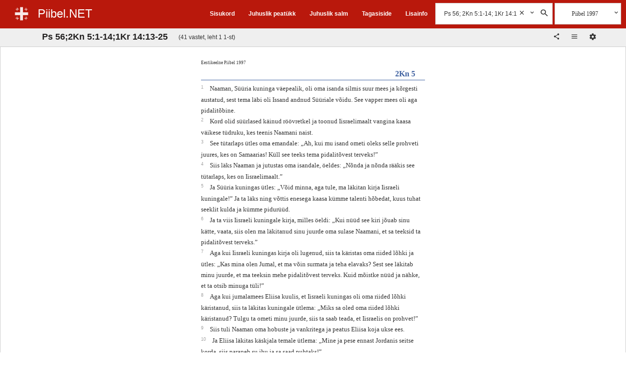

--- FILE ---
content_type: text/html;charset=UTF-8
request_url: https://piibel.net/?q=Ps%2056;%202Kn%205:1-14;%201Kr%2014:13-25&p=2
body_size: 9855
content:
<!DOCTYPE html><html lang="et"><head><meta charset="UTF-8" /><base href="/"><meta name="viewport" content="width=device-width, initial-scale=1.0"><title>Ps 56; 2Kn 5:1-14; 1Kr 14:13-25 :: 1 :: Piibel 1997 :: Piibel.NET</title><link rel="shortcut icon" href="/favicon.ico" type="image/x-icon" /><meta http-equiv="x-ua-compatible" content="ie=edge"><noscript><meta http-equiv="refresh" content="0; url=//piibel.net/index.html" /></noscript><meta name="color-scheme" content="dark light"><meta id="headdesc" name="Description" content="Naaman, Süüria kuninga väepealik, oli oma isanda silmis suur mees ja kõrgesti austatud, sest tema läbi oli Issand andnud Süüriale võidu. See vapper ..." /><meta id="hkeywords" name="Keywords" content="Piibel, Bible, Eestikeelne Piibel, Piibel eesti keeles, Bible Estonian" /><meta name="apple-itunes-app" content="app-id=1142577266, affiliate-data=, app-argument=" /><meta name="google-play-app" content="app-id=net.piibel.android"><meta property="og:url" content="https://piibel.net/?q=Ps%2056%3b%202Kn%205%3a1-14%3b%201Kr%2014%3a13-25&p=2" /><meta property="og:type" content="website" /><meta property="og:title" content="Ps 56; 2Kn 5:1-14; 1Kr 14:13-25 :: 1 :: Piibel 1997 :: Piibel.NET" /><meta property="og:description" content="Naaman, Süüria kuninga väepealik, oli oma isanda silmis suur mees ja kõrgesti austatud, sest tema läbi oli Issand andnud Süüriale võidu. See vapper ..." /><meta property="og:image" content="http://piibel.net/css/img/piibel_net_banner_large.jpg" /><meta property="og:image:secure_url" content="https://piibel.net/css/img/piibel_net_banner_large.jpg" /><meta property="og:image:type" content="image/jpeg" /><meta name="twitter:card" content="summary_large_image"><link rel="stylesheet" type="text/css" href="css/piibel.min.css?1.3.8.2" media="all" /></head><body class="ab07 system serif" style="font-size:12px">    <!--[if lt IE 9]><style>#startup {-ms-filter:"progid:DXImageTransform.Microsoft.Alpha(Opacity=60)";filter: alpha(opacity=60);}#bgshadow {-ms-filter:"progid:DXImageTransform.Microsoft.Alpha(Opacity=40)";filter: alpha(opacity=40);}</style><![endif]--><style>@media print {#startup,#bgshadow,#footer,#foot_toolbar {display: none;}#header,#bookshow,#numflow1,#stackcheck {display: none;}#content {border: none;background-color: #fff;}}body {font-size:12px;}#startup img {display:none;position:absolute;}.header-logo, .header-title {cursor:pointer;}</style><div id="startup"><img alt="Piibel.NET" width="0" height="0" src="css/img/ic_launcher_22-512-22.png" /></div><div id="mainheader" class="main-header-outer"><!-- main header begin --><div id="headerpart"><div class="main-header-inner change-color red"><!--new header--><div class="header-title-block"><div class="header-logo-box"><a class="header-logo" href="#" onclick="return net.piibel.leftindex();">&nbsp;</a></div><div class="header-title-box"><a class="header-title" href="/" onclick="return __.go();">Piibel.NET</a></div></div><div class="header-right-tool-block"><div class="header-index-block upblock block-1"><div class="header-index-block-inner"><a href="/index.html" onclick="return __.go('index');">Sisukord</a></div></div><div class="header-random-c-block upblock block-2"><div class="header-random-c-block-inner"><a href="/random-ptk.html" onclick="return __.go('random+ptk');">Juhuslik peatükk</a></div></div><div class="header-random-block upblock block-3"><div class="header-random-block-inner"><a href="/random.html" onclick="return __.go('random');">Juhuslik salm</a></div></div><div class="header-feedback-block upblock block-4"><div class="header-feedback-block-inner"><a href="/index.html" onclick="return __.go('feedback');">Tagasiside</a></div></div><div class="header-help-block upblock block-5"><div class="header-help-block-inner"><a href="/help.html" onclick="return __.go('help');">Lisainfo</a></div></div><div class="header-search-block search-block"><div class="search-block-open"><div class="search-box"><div class="input-search"><input class="query search input qry" value="" placeholder="Otsi Piiblist" type="text" autocomplete="off" /><div class="query_clear abstop searchhelpbutton bgicon icon-cancel" onclick="var a=this.parentNode.getElementsByClassName('qry')[0];a.value='';a.focus();this.style.visibility='hidden'"><svg class="svg-s-clear" xmlns='http://www.w3.org/2000/svg' viewBox='0 0 24 24'><path d='M19 6.41L17.59 5 12 10.59 6.41 5 5 6.41 10.59 12 5 17.59 6.41 19 12 13.41 17.59 19 19 17.59 13.41 12z'/></svg></div></div><div class="searchtoolbox"><div class="settings abstop searchhelpbutton bgicon icon-dropdown" data-name="search_settings"><svg class="svg-s-dropdown" xmlns='http://www.w3.org/2000/svg' viewBox='0 0 24 24'><path d='M7.41 7.84L12 12.42l4.59-4.58L18 9.25l-6 6-6-6z'/></svg><div class="search tooltip dropdown" data-name="sens"><div class="tooltiptext"></div></div></div><div class="do_search abstop searchhelpbutton bgicon icon-search"><svg class="svg-s-search" xmlns='http://www.w3.org/2000/svg' viewBox='0 0 24 24'><path d='M15.5 14h-.79l-.28-.27C15.41 12.59 16 11.11 16 9.5 16 5.91 13.09 3 9.5 3S3 5.91 3 9.5 5.91 16 9.5 16c1.61 0 3.09-.59 4.23-1.57l.27.28v.79l5 4.99L20.49 19l-4.99-5zm-6 0C7.01 14 5 11.99 5 9.5S7.01 5 9.5 5 14 7.01 14 9.5 11.99 14 9.5 14z'/></svg></div></div></div></div><div class="search-block-closed" onclick="var a=this.parentNode;net.piibel.dommanager[a.className.indexOf('isopen')<0 ? 'addClass' : 'removeClass'](a,'isopen');"><div class="search-open"></div><div class="search-close"></div></div></div><div class="header-bible-block"><div class="header-bible-block-open"><div class="bibletoolbox settings parent" id="bibletoolbox"><div class="firstbible bible-block-label">Piibel 1997</div><div class="searchhelpbutton abstop bgicon icon-dropdown"><svg class="svg-s-dropdown" xmlns='http://www.w3.org/2000/svg' viewBox='0 0 24 24'><path d='M7.41 7.84L12 12.42l4.59-4.58L18 9.25l-6 6-6-6z'/></svg><div class="bible tooltip multi dropdown" data-name="bv"><div class="tooltiptext"></div></div></div></div></div><div class="header-bible-block-closed icon-list" onclick="var a=this.parentNode.getElementsByTagName('div')[0];net.piibel.dommanager[a.className.indexOf('isopen')<0 ? 'addClass' : 'removeClass'](a,'isopen');"></div></div><div class="header-img-more"><div class="icon-more bgicon settings parent"><div class="tooltip main-menu dropdown" data-name="mainmenu"><div class="tooltiptext"></div></div></div></div></div></div><div class="main-header-inner-old"><!--old header--><div class="headblock"><div class="beforeheader"></div><div class="header serif"><div class="upmenublock sans" style="line-height: 1em"><ul class="menu"><li class="item"><a href="/" title="Esileht" onclick="return __.go();">ESILEHT</a></li><li class="item"><a href="/index.html" title="Sisukord" onclick="return __.go('index');">PIIBLI SISUKORD</a></li><li class="item"><a href="/random+ptk.html" title="Juhuslik peat&uuml;kk" onclick="return __.go('random ptk');">JUHUSLIK PEATÜKK</a></li><li class="item"><a href="/random.html" title="Juhuslik salm" onclick="return __.go('random');">JUHUSLIK SALM</a></li><li class="item"><a href="/feedback.html" title="Eesti Piibliselts" onclick="return __.go('feedback');">TAGASISIDE</a></li><li class="item"><a href="/help.html" title="Lisainfo" onclick="return __.go('help');">LISAINFO </a></li></ul></div><div class="homeblock"><a href="/" class="home" title="Piibel.NET"></a><div class="old-social-container abstop"><span><a class="iblock" href="https://www.facebook.com/pages/Piibelnet/102596763166060" title="Piibel.net Facebookis"><img alt="Facebook" src="/img/FB-f-Logo__blue_29.png" /></a></span><span><a class="iblock" href="https://itunes.apple.com/us/app/piibel.net/id1142577266?ls=1&amp;mt=8" title="Rakendus iOS jaoks"><img alt="iOS Rakendus" src="/img/App-Store-Icon_29px.png" /></a></span><span><a class="iblock" href="https://play.google.com/store/apps/details?id=net.piibel.android" title="Rakendus Androidile"><img style="padding-right:5px" alt="Rakendus Androidile" src="/img/google-play-icon-1-29px.png" /></a></span></div></div><div class="otsing-form"><div class="header-search-block search-block cell"><div class="search-block-open"><div class="search-box"><div class="input-search"><input class="query search input qry" value="" placeholder="Otsi Piiblist" type="text" autocomplete="off" /><div class="query_clear abstop searchhelpbutton bgicon icon-cancel" onclick="var a=this.parentNode.getElementsByClassName('qry')[0];a.value='';a.focus();this.style.visibility='hidden'"><svg class="svg-s-clear" xmlns='http://www.w3.org/2000/svg' viewBox='0 0 24 24'><path d='M19 6.41L17.59 5 12 10.59 6.41 5 5 6.41 10.59 12 5 17.59 6.41 19 12 13.41 17.59 19 19 17.59 13.41 12z'/></svg></div></div><div class="searchtoolbox"><div class="settings abstop searchhelpbutton bgicon icon-dropdown" data-name="search_settings"><svg class="svg-s-dropdown" xmlns='http://www.w3.org/2000/svg' viewBox='0 0 24 24'><path d='M7.41 7.84L12 12.42l4.59-4.58L18 9.25l-6 6-6-6z'/></svg><div class="search tooltip dropdown" data-name="sens"><div class="tooltiptext"></div></div></div><div class="do_search abstop searchhelpbutton bgicon icon-search"><svg class="svg-s-search" xmlns='http://www.w3.org/2000/svg' viewBox='0 0 24 24'><path d='M15.5 14h-.79l-.28-.27C15.41 12.59 16 11.11 16 9.5 16 5.91 13.09 3 9.5 3S3 5.91 3 9.5 5.91 16 9.5 16c1.61 0 3.09-.59 4.23-1.57l.27.28v.79l5 4.99L20.49 19l-4.99-5zm-6 0C7.01 14 5 11.99 5 9.5S7.01 5 9.5 5 14 7.01 14 9.5 11.99 14 9.5 14z'/></svg></div></div></div></div><div class="search-block-closed" onclick="var a=this.parentNode;net.piibel.dommanager[a.className.indexOf('isopen')<0 ? 'addClass' : 'removeClass'](a,'isopen');"><div class="search-open"></div><div class="search-close"></div></div></div><div class="header-bible-block cell"><div class="header-bible-block-open"><div class="bibletoolbox settings parent" id="bibletoolbox"><div class="firstbible bible-block-label">Piibel 1997</div><div class="abstop searchhelpbutton bgicon icon-dropdown"><svg class="svg-s-dropdown" xmlns='http://www.w3.org/2000/svg' viewBox='0 0 24 24'><path d='M7.41 7.84L12 12.42l4.59-4.58L18 9.25l-6 6-6-6z'/></svg><div class="bible tooltip multi dropdown" data-name="bv"><div class="tooltiptext"></div></div></div></div></div><div class="header-bible-block-closed icon-list" onclick="var a=this.parentNode.getElementsByTagName('div')[0];net.piibel.dommanager[a.className.indexOf('isopen')<0 ? 'addClass' : 'removeClass'](a,'isopen');"></div></div></div></div></div></div></div><!-- main header end --></div><div id="container" class="container"><div class="headblock"><!--div class="beforeheader"></div--><div class="sans"><div id="bookdiv" class="page-settings-container" style="display:none;"><div class="popup-header"><div class="iblock settings-block-title"><h2 style="padding:15px;">Seaded</h2></div><div class="bgicon icon-cancel close settings-block-close-btn"><svg class="svg-close" xmlns='http://www.w3.org/2000/svg' viewBox='0 0 24 24'><path d='M19 6.41L17.59 5 12 10.59 6.41 5 5 6.41 10.59 12 5 17.59 6.41 19 12 13.41 17.59 19 19 17.59 13.41 12z'/></svg></div></div><div class="settings-block" style="display: block;"><div class="settings-block-inner inline config table"><div class="none row"><span class="none cell label">Teema</span><ul class="cell"><li class="settings mitem theme-system" data-name="meta_theme" data-value="system" title="Süsteem"> Süsteem</li>&nbsp;<li class="settings mitem theme-light" data-name="meta_theme" data-value="light-theme" title="Hele"> Hele</li>&nbsp;<li class="settings mitem theme-dark" data-name="meta_theme" data-value="dark-theme" title="Tume"> Tume</li></ul></div><div class="none row"><span class="none cell label">Värviskeem</span><ul class="cell"><li class="settings mitem blue" data-name="meta_color_scheme" data-value="blue" title="Sinine"> &nbsp;</li>&nbsp;<li class="settings mitem red" data-name="meta_color_scheme" data-value="red" title="Punane"> &nbsp;</li>&nbsp;<li class="settings mitem black" data-name="meta_color_scheme" data-value="black" title="Must"> &nbsp;</li><li class="settings mitem gray" data-name="meta_color_scheme" data-value="gray" title="Hall"> &nbsp;</li></ul></div><div class="none row"><span class="none cell label">Näita pealkirju</span><div class="cell"><input class="settings" name="meta_show_headings" value="yes" title="Pealkirjad" type="checkbox" /></div></div><div class="none row"><span class="none cell label">Reamurdmine</span><div class="cell"><input class="settings" name="meta_wrap_verses" value="yes" title="Reamurdmine" type="checkbox" /></div></div><div class="none row"><span class="none cell label">Piiblitekstide võrdlus</span><div class="cell"><input class="settings" name="meta_show_diff" value="yes" title="Diff" type="checkbox" /></div></div><div class="none row"><span class="none cell label">Näita salminumbreid</span><ul class="cell"><li class="settings mitem" data-name="meta_show_verses" data-value="0">Peidetud</li><li class="settings mitem" data-name="meta_show_verses" data-value="1">Teksti sees</li><li class="settings mitem" data-name="meta_show_verses" data-value="2">Teksti kõrval</li></ul></div><div class="none row"><span class="none cell label">Peatüki numbrid</span><ul class="cell"><li class="settings mitem" data-name="meta_show_chapters_inline" data-value="0">Teksti kõrval</li><li class="settings mitem" data-name="meta_show_chapters_inline" data-value="1">Teksti sees</li><!--select class="settings cell" name="meta_show_chapters_inline"><option value="0">Teksti kõrval</option><option value="1">Teksti sees</option></select--></ul></div><div class="none row"><span class="none cell label">Raamatute nimed</span><ul class="cell"><li class="settings mitem" data-name="meta_show_book_names" data-value="0">Pikad</li><li class="settings mitem" data-name="meta_show_book_names" data-value="1">Lühemad</li></ul></div><div class="none row"><span class="none cell label">Tähekuju</span><ul class="cell"><li class="settings mitem" data-name="meta_font_face" data-value="serif">Serif</li><li class="settings mitem" data-name="meta_font_face" data-value="sans">Sans</li><!--select class="settings cell" name="meta_font_face"><option value="serif">Serif</option><option value="sans">Sans</option></select--></ul></div><div class="none row"><span class="none cell label">Tähesuurus</span><div class="cell"><select class="settings" name="meta_font_size"><option value="0"> -- valik -- </option><option value="8">8</option><option value="12">12</option><option value="14">14</option><option value="16">16</option><option value="18">18</option><option value="20">20</option><option value="24">24</option></select></div></div><div class="none row"><span class="none cell label">Ridu leheküljel</span><div class="cell"><select class="settings" name="rows"><option value="0">Ridu</option><option value="25">25</option><option value="50">50</option><option value="75">75</option><option value="100">100</option></select></div></div><div class="none row"><span class="none cell label">Menüü fikseeritud</span><ul class="cell"><li id="stackcheck" class="mitem" onclick="return net.piibel.dommanager.toggleStacked();">fikseerimata</li></ul></div><div class="none row"><span class="none cell label">Vaade</span><ul class="cell"><li class="settings mitem" data-name="meta_page_view" data-value="new">uus</li><li class="settings mitem" data-name="meta_page_view" data-value="old">klassikaline</li></ul></div></div></div><div style="display: none;"><form id="form2" method="get" action="/"><input id="bookinput" name="bookinput" size="4" maxlength="4" type="text" /><select id="bookselect" name="bookselect"><option value="0" label=" "></option></select><input id="bookbutton" name="vaata" value="Vaata" class="input" type="button" /></form></div></div><!-- dynamic content --><!-- content header --><div id="hh1" class="hh1"><div id="hh1_sub" class="hh1-inner"><div class="book-title-box"><div id="booktitle" class="pealkiri" onclick="net.piibel.leftindex();">Otsing Ps 56; 2Kn 5:1-14; 1Kr 14:13-25</div><div id="pageinfo" class="page-info">(41 vastet, leht 1 1-st)</div></div><div class="book-toolbox"><div class="books-pagination-container"><div id="cn1"></div></div><div id="bookshow" class="peatykid peatykid-container"><div id="bn1" class="bookflow"></div><!--span id="bookformshow"><a href="#" id="bookformlink">seaded</a>&nbsp;</span--><div id="bookformshow" class="book-select-form"><div title="Jaga" class="bgicon icon-share share bgicon-ib book-share-btn" onclick="var text=net.piibel.cplink(); return net.piibel.copytxt(text, text+' kopeeritud lõikepuhvrisse.');"><svg class="svg-icon-share" xmlns='http://www.w3.org/2000/svg' viewBox='0 0 24 24'><path fill='rgb(51,51,51)' d='M18 16.08c-.76 0-1.44.3-1.96.77L8.91 12.7c.05-.23.09-.46.09-.7s-.04-.47-.09-.7l7.05-4.11c.54.5 1.25.81 2.04.81 1.66 0 3-1.34 3-3s-1.34-3-3-3-3 1.34-3 3c0 .24.04.47.09.7L8.04 9.81C7.5 9.31 6.79 9 6 9c-1.66 0-3 1.34-3 3s1.34 3 3 3c.79 0 1.5-.31 2.04-.81l7.12 4.16c-.05.21-.08.43-.08.65 0 1.61 1.31 2.92 2.92 2.92 1.61 0 2.92-1.31 2.92-2.92s-1.31-2.92-2.92-2.92z'/></svg></div><div title="Vali Piibel" class="bible-menu-closed bgicon bgicon-ib icon-list settings"><svg class="svg-icon-list" xmlns='http://www.w3.org/2000/svg' viewBox='0 0 24 24'><path fill='rgb(51,51,51)' d='M2 13.5h14V12H2v1.5zm0-4h14V8H2v1.5zM2 4v1.5h14V4H2z'/></svg><div class="bible tooltip multi dropdown" data-name="bv"><div class="tooltiptext"></div></div></div><div title="Seaded" id="bookformlink" class="bgicon bgicon-ib icon-settings" style="cursor:pointer;"><svg class="svg-icon-settings" xmlns='http://www.w3.org/2000/svg' viewBox='0 0 24 24'><path fill='rgb(51,51,51)' d='M19.43 12.98c.04-.32.07-.64.07-.98s-.03-.66-.07-.98l2.11-1.65c.19-.15.24-.42.12-.64l-2-3.46c-.12-.22-.39-.3-.61-.22l-2.49 1c-.52-.4-1.08-.73-1.69-.98l-.38-2.65C14.46 2.18 14.25 2 14 2h-4c-.25 0-.46.18-.49.42l-.38 2.65c-.61.25-1.17.59-1.69.98l-2.49-1c-.23-.09-.49 0-.61.22l-2 3.46c-.13.22-.07.49.12.64l2.11 1.65c-.04.32-.07.65-.07.98s.03.66.07.98l-2.11 1.65c-.19.15-.24.42-.12.64l2 3.46c.12.22.39.3.61.22l2.49-1c.52.4 1.08.73 1.69.98l.38 2.65c.03.24.24.42.49.42h4c.25 0 .46-.18.49-.42l.38-2.65c.61-.25 1.17-.59 1.69-.98l2.49 1c.23.09.49 0 .61-.22l2-3.46c.12-.22.07-.49-.12-.64l-2.11-1.65zM12 15.5c-1.93 0-3.5-1.57-3.5-3.5s1.57-3.5 3.5-3.5 3.5 1.57 3.5 3.5-1.57 3.5-3.5 3.5z'/></svg></div><div style="display:inline-block;padding:2px;"></div></div></div></div></div></div><!--/content header--></div><!--/headarea--></div><div id="belowheader" class="belowheader"></div><div id="waiting" style="display:none"></div><div id="content" class="scrolldiv-container"><div id="scrolldiv" class="scrolldiv"><div id="t1770032525" class="results result-1 loik-1 loik" style="position:static"><div class="results-inner"><div data-name="Ps 56; 2Kn 5:1-14; 1Kr 14:13-25" data-page="1" data-pages="1" data-count="41" class="results-wrap cols-1"><div data-name="1" class="bibles-1-1 col-1"><div class="bible-info">Eestikeelne Piibel 1997</div><span class="cpt2"><a href="/est_97/2Kn-5.html" onclick="return __.go('2Kn 5',{bv:'est_97'})">2. Kuningate 5</a></span><span id="v0112005001-t1770032525" class="verse-1"><span class="v"><span id="v1"><label class="vnum">1&nbsp;</label></span><span class="bspace"> </span><span class="rv">Naaman, Süüria kuninga väepealik, oli oma isanda silmis suur mees ja kõrgesti austatud, sest tema läbi oli Issand andnud Süüriale võidu. See vapper mees oli aga pidalitõbine.</span></span><span class="vbreak"><br /></span></span><span id="v0112005002-t1770032525" class="verse-1"><span class="v"><span id="v2"><label class="vnum">2&nbsp;</label></span><span class="bspace"> </span><span class="rv">Kord olid süürlased käinud röövretkel ja toonud Iisraelimaalt vangina kaasa väikese tüdruku, kes teenis Naamani naist.</span></span><span class="vbreak"><br /></span></span><span id="v0112005003-t1770032525" class="verse-1"><span class="v"><span id="v3"><label class="vnum">3&nbsp;</label></span><span class="bspace"> </span><span class="rv">See tütarlaps ütles oma emandale: &#8222;Ah, kui mu isand ometi oleks selle prohveti juures, kes on Samaarias! Küll see teeks tema pidalitõvest terveks!&#8221;</span></span><span class="vbreak"><br /></span></span><span id="v0112005004-t1770032525" class="verse-1"><span class="v"><span id="v4"><label class="vnum">4&nbsp;</label></span><span class="bspace"> </span><span class="rv">Siis läks Naaman ja jutustas oma isandale, öeldes: &#8222;Nõnda ja nõnda rääkis see tütarlaps, kes on Iisraelimaalt.&#8221;</span></span><span class="vbreak"><br /></span></span><span id="v0112005005-t1770032525" class="verse-1"><span class="v"><span id="v5"><label class="vnum">5&nbsp;</label></span><span class="bspace"> </span><span class="rv">Ja Süüria kuningas ütles: &#8222;Võid minna, aga tule, ma läkitan kirja Iisraeli kuningale!&#8221; Ja ta läks ning võttis enesega kaasa kümme talenti hõbedat, kuus tuhat seeklit kulda ja kümme pidurüüd.</span></span><span class="vbreak"><br /></span></span><span id="v0112005006-t1770032525" class="verse-1"><span class="v"><span id="v6"><label class="vnum">6&nbsp;</label></span><span class="bspace"> </span><span class="rv">Ja ta viis Iisraeli kuningale kirja, milles öeldi: &#8222;Kui nüüd see kiri jõuab sinu kätte, vaata, siis olen ma läkitanud sinu juurde oma sulase Naamani, et sa teeksid ta pidalitõvest terveks.&#8221;</span></span><span class="vbreak"><br /></span></span><span id="v0112005007-t1770032525" class="verse-1"><span class="v"><span id="v7"><label class="vnum">7&nbsp;</label></span><span class="bspace"> </span><span class="rv">Aga kui Iisraeli kuningas kirja oli lugenud, siis ta käristas oma riided lõhki ja ütles: &#8222;Kas mina olen Jumal, et ma võin surmata ja teha elavaks? Sest see läkitab minu juurde, et ma teeksin mehe pidalitõvest terveks. Kuid mõistke nüüd ja nähke, et ta otsib minuga tüli!&#8221;</span></span><span class="vbreak"><br /></span></span><span id="v0112005008-t1770032525" class="verse-1"><span class="v"><span id="v8"><label class="vnum">8&nbsp;</label></span><span class="bspace"> </span><span class="rv">Aga kui jumalamees Eliisa kuulis, et Iisraeli kuningas oli oma riided lõhki käristanud, siis ta läkitas kuningale ütlema: &#8222;Miks sa oled oma riided lõhki käristanud? Tulgu ta ometi minu juurde, siis ta saab teada, et Iisraelis on prohvet!&#8221;</span></span><span class="vbreak"><br /></span></span><span id="v0112005009-t1770032525" class="verse-1"><span class="v"><span id="v9"><label class="vnum">9&nbsp;</label></span><span class="bspace"> </span><span class="rv">Siis tuli Naaman oma hobuste ja vankritega ja peatus Eliisa koja ukse ees.</span></span><span class="vbreak"><br /></span></span><span id="v0112005010-t1770032525" class="verse-1"><span class="v"><span id="v10"><label class="vnum">10&nbsp;</label></span><span class="bspace"> </span><span class="rv">Ja Eliisa läkitas käskjala temale ütlema: &#8222;Mine ja pese ennast Jordanis seitse korda, siis paraneb su ihu ja sa saad puhtaks!&#8221;</span></span><span class="vbreak"><br /></span></span><span id="v0112005011-t1770032525" class="verse-1"><span class="v"><span id="v11"><label class="vnum">11&nbsp;</label></span><span class="bspace"> </span><span class="rv">Aga Naaman sai vihaseks ja läks ära ning ütles: &#8222;Vaata, ma mõtlesin, et ta tuleb kindlasti ise välja mu juurde ja seisab siin ning hüüab Issanda, oma Jumala nime, viipab oma käega tema asupaiga poole ja parandab nõnda pidalitõve.</span></span><span class="vbreak"><br /></span></span><span id="v0112005012-t1770032525" class="verse-1"><span class="v"><span id="v12"><label class="vnum">12&nbsp;</label></span><span class="bspace"> </span><span class="rv">Eks ole Damaskuse jõed Abana ja Parpar paremad kui kõik Iisraeli veed? Kas ma nendes ei või ennast pesta ja puhtaks saada?&#8221; Ja ta pöördus ning läks ära vihasena.</span></span><span class="vbreak"><br /></span></span><span id="v0112005013-t1770032525" class="verse-1"><span class="v"><span id="v13"><label class="vnum">13&nbsp;</label></span><span class="bspace"> </span><span class="rv">Aga tema sulased astusid ligi ja rääkisid temaga ning ütlesid: &#8222;Kui prohvet oleks nõudnud sinult midagi suurt, kas sa siis oleksid jätnud tegemata? Seda enam siis nüüd, kui ta sulle ütles: Pese ennast, siis sa saad puhtaks!&#8221;</span></span><span class="vbreak"><br /></span></span><span id="v0112005014-t1770032525" class="verse-1"><span class="v"><span id="v14"><label class="vnum">14&nbsp;</label></span><span class="bspace"> </span><span class="rv">Siis ta läks alla ja kastis ennast seitse korda Jordanisse, jumalamehe sõna peale: tema ihu paranes väikese poisi ihu sarnaseks ja ta sai puhtaks.</span></span><span class="vbreak"><br /></span></span><span class="cpt2"><a href="/est_97/Ps-56.html" onclick="return __.go('Ps 56',{bv:'est_97'})">Psalm 56</a></span><span id="v0119056001-t1770032525" class="verse-1"><span class="v"><span id="v1"><label class="vnum">1&nbsp;</label></span><span class="bspace"> </span><span class="rv">Laulujuhatajale: viisil &#8222;Kauge tamme tuvi&#8221;; Taaveti mõistulaul ajast, kui vilistid võtsid ta kinni Gatis.</span></span><span class="vbreak"><br /></span></span><span id="v0119056002-t1770032525" class="verse-1"><span class="v"><span id="v2"><label class="vnum">2&nbsp;</label></span><span class="bspace"> </span><span class="rv">  Ole mulle armuline, Jumal, sest inimesed tahavad mind rünnata, ühtelugu kipuvad sõjamehed mu kallale!</span></span><span class="vbreak"><br /></span></span><span id="v0119056003-t1770032525" class="verse-1"><span class="v"><span id="v3"><label class="vnum">3&nbsp;</label></span><span class="bspace"> </span><span class="rv"> Mu varitsejad püüavad mind rünnata kogu päeva, sest palju on neid, kes mu vastu kõrgilt sõdivad.</span></span><span class="vbreak"><br /></span></span><span id="v0119056004-t1770032525" class="verse-1"><span class="v"><span id="v4"><label class="vnum">4&nbsp;</label></span><span class="bspace"> </span><span class="rv"> Sel päeval, kui ma kardan, loodan ma sinu peale,</span></span><span class="vbreak"><br /></span></span><span id="v0119056005-t1770032525" class="verse-1"><span class="v"><span id="v5"><label class="vnum">5&nbsp;</label></span><span class="bspace"> </span><span class="rv"> Jumala peale, kelle sõna ma kiidan. Ma loodan Jumala peale, ei ma karda. Mida võibki lihane inimene mulle teha?</span></span><span class="vbreak"><br /></span></span><span id="v0119056006-t1770032525" class="verse-1"><span class="v"><span id="v6"><label class="vnum">6&nbsp;</label></span><span class="bspace"> </span><span class="rv">  Kogu päeva nad moonutavad mu sõnu, kõik nende mõtted minu kohta sihivad kurjale.</span></span><span class="vbreak"><br /></span></span><span id="v0119056007-t1770032525" class="verse-1"><span class="v"><span id="v7"><label class="vnum">7&nbsp;</label></span><span class="bspace"> </span><span class="rv"> Nad tulevad kokku ja luuravad ning jälgivad mu samme, sest nad varitsevad mu hinge.</span></span><span class="vbreak"><br /></span></span><span id="v0119056008-t1770032525" class="verse-1"><span class="v"><span id="v8"><label class="vnum">8&nbsp;</label></span><span class="bspace"> </span><span class="rv"> Kas peaks neil olema pääsemist oma nurjatusega? Vihaga tõuka maha rahvad, oh Jumal!</span></span><span class="vbreak"><br /></span></span><span id="v0119056009-t1770032525" class="verse-1"><span class="v"><span id="v9"><label class="vnum">9&nbsp;</label></span><span class="bspace"> </span><span class="rv"> Minu pagulaspäevad olid sa ära lugenud; pane sina mu pisarad oma lähkrisse; eks need ole su raamatus?</span></span><span class="vbreak"><br /></span></span><span id="v0119056010-t1770032525" class="verse-1"><span class="v"><span id="v10"><label class="vnum">10&nbsp;</label></span><span class="bspace"> </span><span class="rv"> Kord peavad taganema mu vaenlased sel päeval, mil ma hüüan; seda ma tean, sest Jumal on minu poolt.</span></span><span class="vbreak"><br /></span></span><span id="v0119056011-t1770032525" class="verse-1"><span class="v"><span id="v11"><label class="vnum">11&nbsp;</label></span><span class="bspace"> </span><span class="rv"> Jumala sõna ma kiidan, Issanda sõna ma kiidan.</span></span><span class="vbreak"><br /></span></span><span id="v0119056012-t1770032525" class="verse-1"><span class="v"><span id="v12"><label class="vnum">12&nbsp;</label></span><span class="bspace"> </span><span class="rv"> Jumala peale ma loodan, ei ma karda; mida võibki mulle teha inimene?</span></span><span class="vbreak"><br /></span></span><span id="v0119056013-t1770032525" class="verse-1"><span class="v"><span id="v13"><label class="vnum">13&nbsp;</label></span><span class="bspace"> </span><span class="rv"> Jumal, minu peal on tõotused, mis ma sinule andsin; ma tasun sulle tänuohvrid.</span></span><span class="vbreak"><br /></span></span><span id="v0119056014-t1770032525" class="verse-1"><span class="v"><span id="v14"><label class="vnum">14&nbsp;</label></span><span class="bspace"> </span><span class="rv"> Sest sa kiskusid välja mu hinge surmast, mu jalad libisemisest, et ma kõnniksin Jumala ees eluvalguses.</span></span><span class="vbreak"><br /></span></span><span class="cpt2"><a href="/est_97/1Kr-14.html" onclick="return __.go('1Kr 14',{bv:'est_97'})">1. Korintose 14</a></span><span id="v0146014013-t1770032525" class="verse-1"><span class="v"><span id="v13"><label class="vnum">13&nbsp;</label></span><span class="bspace"> </span><span class="rv">Seepärast, kes räägib keeli, palvetagu, et ta võiks neid ka tõlgendada.</span></span><span class="vbreak"><br /></span></span><span id="v0146014014-t1770032525" class="verse-1"><span class="v"><span id="v14"><label class="vnum">14&nbsp;</label></span><span class="bspace"> </span><span class="rv">Kui ma keeli rääkides palvetan, siis palvetab mu vaim, aga mu mõistus on viljatu.</span></span><span class="vbreak"><br /></span></span><span id="v0146014015-t1770032525" class="verse-1"><span class="v"><span id="v15"><label class="vnum">15&nbsp;</label></span><span class="bspace"> </span><span class="rv">Kuidas siis nüüd? Ma tahan palvetada vaimus, aga tahan palvetada ka mõistusega, tahan laulda vaimus, aga tahan laulda ka mõistusega.</span></span><span class="vbreak"><br /></span></span><span id="v0146014016-t1770032525" class="verse-1"><span class="v"><span id="v16"><label class="vnum">16&nbsp;</label></span><span class="bspace"> </span><span class="rv">Sest muidu, kui sa õnnistad vaimus, kuidas saab kõrvalseisja öelda sinu tänupalve peale &#8222;Aamen&#8221;, kuna ta ju ei tea, mida sa ütled?</span></span><span class="vbreak"><br /></span></span><span id="v0146014017-t1770032525" class="verse-1"><span class="v"><span id="v17"><label class="vnum">17&nbsp;</label></span><span class="bspace"> </span><span class="rv">Sest sa võid küll tänada ilusasti, kuid teist see ei ehita.</span></span><span class="vbreak"><br /></span></span><span id="v0146014018-t1770032525" class="verse-1"><span class="v"><span id="v18"><label class="vnum">18&nbsp;</label></span><span class="bspace"> </span><span class="rv">Ma tänan Jumalat, et ma räägin keeli rohkem kui teie kõik,</span></span><span class="vbreak"><br /></span></span><span id="v0146014019-t1770032525" class="verse-1"><span class="v"><span id="v19"><label class="vnum">19&nbsp;</label></span><span class="bspace"> </span><span class="rv">kuid koguduse keskel ma tahaksin rääkida pigem viis sõna oma mõistusega, et ka teisi õpetada, kui kümme tuhat sõna keeltega.</span></span><span class="vbreak"><br /></span></span><span id="v0146014020-t1770032525" class="verse-1"><span class="v"><span id="v20"><label class="vnum">20&nbsp;</label></span><span class="bspace"> </span><span class="rv">Vennad, ärge olge lapsed mõtlemise poolest! Olge lapsed kurjas, mõtlemise poolest aga täiskasvanud!</span></span><span class="vbreak"><br /></span></span><span id="v0146014021-t1770032525" class="verse-1"><span class="v"><span id="v21"><label class="vnum">21&nbsp;</label></span><span class="bspace"> </span><span class="rv">Seadusesse on kirjutatud:  &#8222;Ma räägin sellele rahvale teiste keeltega ja teiste huultega, ent nad ei võta nõndagi kuulda,&#8221; ütleb Issand.</span></span><span class="vbreak"><br /></span></span><span id="v0146014022-t1770032525" class="verse-1"><span class="v"><span id="v22"><label class="vnum">22&nbsp;</label></span><span class="bspace"> </span><span class="rv"> Nii ei ole siis keeled tunnustäheks usklikele, vaid uskmatuile, ent prohvetlikult kõnelemine ei ole uskmatuile, vaid usklikele.</span></span><span class="vbreak"><br /></span></span><span id="v0146014023-t1770032525" class="verse-1"><span class="v"><span id="v23"><label class="vnum">23&nbsp;</label></span><span class="bspace"> </span><span class="rv">Kui nüüd terve kogudus tuleks kokku ühte paika ja kõik räägiksid keeli ning kõrvalseisjad või uskmatud astuksid sisse, kas nad ei ütleks, et te jampsite?</span></span><span class="vbreak"><br /></span></span><span id="v0146014024-t1770032525" class="verse-1"><span class="v"><span id="v24"><label class="vnum">24&nbsp;</label></span><span class="bspace"> </span><span class="rv">Kui nad aga kõik kõneleksid prohvetlikult ja sisse astuks mõni uskmatu või kõrvalseisja, siis kõik tooksid esile tema olukorra ja arvustaksid teda.</span></span><span class="vbreak"><br /></span></span><span id="v0146014025-t1770032525" class="verse-1"><span class="v"><span id="v25"><label class="vnum">25&nbsp;</label></span><span class="bspace"> </span><span class="rv">Siis saaks avalikuks, mis on varjul tema südames, ning nõnda ta heidaks silmili maha, kummardaks Jumalat ja tunnistaks: Jumal on tõesti teie seas.</span></span><span class="vbreak"><br /></span></span></div></div></div></div></div></div></div><!--/scrolldiv--></div><!--/content--><div id="foot_toolbar" class="foot-toolbar sans"><div class="foot-toolbar-inner"><span class="books-pagination-container"><span id="cn2"></span></span></div></div><!-- /dynamic content end --><div id="footer" class="footer"><div class="footer-inner change-color red"><div class="copy">© AD 2005-2022 <a href="//piibliselts.ee/">Eesti Piibliselts</a></div><div class="social-img-outer"><div class="social-img"><a href="https://www.facebook.com/pages/Piibelnet/102596763166060" title="Piibel.net Facebookis"><div class="icon-fb" style="cursor: pointer;"><svg class="svg-icon-fb" xmlns='http://www.w3.org/2000/svg' xmlns:xlink='http://www.w3.org/1999/xlink' x='0' y='0' viewBox='0 0 267 267' enable-background='new 0 0 267 267' xml:space='preserve'><path fill='#fff' d='M182.409,262.307v-99.803h33.499l5.016-38.895h-38.515V98.777c0-11.261,3.127-18.935,19.275-18.935l20.596-0.009V45.045c-3.562-0.474-15.788-1.533-30.012-1.533c-29.695,0-50.025,18.126-50.025,51.413v28.684h-33.585v38.895h33.585v99.803H182.409z'/><path fill='transparent' d='M248.082,262.307c7.854,0,14.223-6.369,14.223-14.225V18.812 c0-7.857-6.368-14.224-14.223-14.224H18.812c-7.857,0-14.224,6.367-14.224,14.224v229.27c0,7.855,6.366,14.225,14.224,14.225H248.082z'/></svg></div></a></div></div></div></div>    <!--templates--><div id="sens_settings_template" style="display:none"><div class="none"><div class="menuheading">Otsingutüüp</div><ul class="settings dmenu" data-name="sens"><li class="menuitem" data-value="0"><span class="menuicon icon-checked"></span><span>Tavaline</span></li><li class="menuitem" data-value="1"><span class="menuicon icon-checked"></span><span>Tõstutundlik</span></li><li class="menuitem" data-value="2"><span class="menuicon icon-checked"></span><span>Täistekst</span></li><li class="menuitem" data-value="3"><span class="menuicon icon-checked"></span><span>Täpne täistekst</span></li></ul></div></div><div id="bv_settings_template" style="display:none"><!--div class="none"><span class="none">Piibel</span><select class="settings" name="bibles"><option value="1">Piibel 1997</option><option value="2">Piibel 1968</option><option value="3">Proovitrükk 2018</option></select></div--><div class="none"><div class="menuheading">Piibel</div><ul class="settings dmenu" data-name="bv"><li class="menuitem" data-value="est_97"><span class="menuicon icon-checked"></span><span>Piibel 1997</span></li><li class="menuitem" data-value="est_68"><span class="menuicon icon-checked"></span><span>Piibel 1968</span></li><li class="menuitem" data-value="ge2018"><span class="menuicon icon-checked"></span><span>Proovitrükk 2018</span></li><li class="menuitem" data-value="est_1739"><span class="menuicon icon-checked"></span><span>Piibli Ramat 1739</span></li><li class="menuitem" data-value="salo2009"><span class="menuicon icon-checked"></span><span>Pirita Piibel 2009</span></li><!--li class="menuitem" data-value="mp2016"><span class="menuicon icon-checked"></span><span>Minupiibel 2016</span></li--></ul></div></div><div id="language_settings_template" style="display:none"><!--div class="none"><span class="none">Keel</span><select class="settings" name="language"><option value="et">Eesti</option><option value="de">Deutch</option><option value="en">English</option><option value="fi">Soumi</option></select></div--><div class="none"><div class="menuheading">Keel</div><ul class="settings dmenu" data-name="language"><li class="menuitem" data-value="et"><span class="menuicon icon-checked"></span><span>Eesti</span></li><li class="menuitem" data-value="de"><span class="menuicon icon-checked"></span><span>Deutch</span></li><li class="menuitem" data-value="en"><span class="menuicon icon-checked"></span><span>English</span></li><li class="menuitem" data-value="fi"><span class="menuicon icon-checked"></span><span>Suomi</span></li></ul></div></div><div id="mainmenu_settings_template" style="display:none"><div class="none"><ul class="settings dmenu" data-name="mainmenu"><li class="menuitem"><span class="menuicon icon-checked"></span><span><a href="/random+ptk.html" onclick="return __.go('random ptk');">Juhuslik peatükk</a></span></li><li class="menuitem"><span class="menuicon icon-checked"></span><span><a href="/random.html" onclick="return __.go('random');">Juhuslik salm</a></span></li><li class="menuitem"><span class="menuicon icon-checked"></span><span><a href="/help.html" onclick="return __.go('help');">Lisainfo</a></span></li><li class="menuitem"><span class="menuicon icon-checked"></span><span><a href="/feedback.html" onclick="return __.go('feedback');">Tagasiside</a></span></li><li class="menuitem"><span class="menuicon icon-checked"></span><span><a href="#" onclick="return __.settings.control.view();">Seaded</a></span></li></ul></div></div><div id="item_template_a" style="display:none"><li class="menuitem" data-value="<%=id%>"><span class="menuicon icon-checked"></span><span><a href="<%=target%>"><%=title%></a></span></li></div><div id="item_template" style="display:none"><li class="menuitem" data-value="<%=id%>"><span class="menuicon icon-checked"></span><span><%=title%></span></li></div><!--feedback_settings_template--><div id="feedback_settings_template" style="display:none"><div class="fdbk-wrapper kveerg"><fieldset class="fdbk-box"><legend class="fdbk-title">Tagasiside</legend><div class="fdbk-txt"><p>Piibel.net on tulnud välja uue versiooniga ning täieneb. Et saada paremaks ootame teie arvamusi ja ettepanekuid edasise arengu osas. Tagasiside on oodatud meilile <a href="mailto:piibel@piibel.net">piibel@piibel.net</a> või siis all oleva vormi abil jõuavad ettepanekud samuti meeskonnale. Võtame neid võimalusel kõiki arvesse.</p></div><div class="fdbk-form"><p><textarea name="sisu" cols="32" rows="7" id="sisu" class="form2field"></textarea></p><p><input name="nimi" type="text" id="nimi" class="form2field" placeholder="Nimi"></p><p><input name="epost" type="text" id="epost" title="Täida juhul kui soovid vastust oma kommentaarile" class="form2field" placeholder="E-post"></p><p><input type="submit" name="Submit" value="Saada" class="form2field"></p></div><div class="fdbk-err"><p class="err"></p></div></fieldset></div></div><!--/feedback_settings_template--><!--help_settings_template--><div id="help_settings_template" style="display:none"><div class="hlp-wrapper veerg"><h2> Kuidas võrgupiiblit kasutada? </h2><p>Trükkides otsingukasti otsitava sõna saate kindlasti palju vasteid. Soovitav on täpsustada sõna järel selle asukohta.</p><p>Näiteks: <span class="b">Jumal Rm 1-2</span></p><p>Otsingu tulemus on teine kui muudate sõna vormi, või vajutate sisse <span class="b">tõstutundliku otsingu</span> valiku otsingu nupu kõrvalt. Vaikimisi ei eristata suuri ja väikeseid tähti. </p><p class="b">Otsingu näited:</p><ul><li><span class="b">Jumal</span><br> (Sõna kogu Piiblist - <em>mitte soovitav otsing, sest see ei anna adekvaatset tulemust, soovitav on piiritleda sõna raamatute kaudu</em>)</li><li><span class="b">Jumal ut</span><br> (Sõna uuest testamendist. Võimalik valida <span class="b">vt</span>- Vana Testament, <span class="b">ut</span>- Uus Testament või <span class="b">apk-</span> Apokriivad ) </li><li class="b">Jumal 1ms-3ms </li><li><span class="b">Jeesus Jh 21</span><br> (Sõna Johannese evangeeliumi 21. peatükist)</li><li> <span class="b">Jeesusel Jh 21</span><br> (Sõna teine vorm Johannese evangeeliumi 21. peatükist)</li><li><span class="b">Jeesus ütles Jh 21:12</span></li><li><span class="b">Jeesus ütles Jh 21,12</span><br> (Sõnade kombinatsioon Johannese evangeeliumi 21. peatükist 12. salmist)</li><li><span class="b">Jumal jk-ilm</span><br> (Sõna Jakobuse 1. peatükist Ilmutuse raamatu 1. peatükini) </li><li><span class="b">Jumal mt 4:1-7</span></li><li><span class="b">Jumal mt 4,1-7</span></li>(Sõna Matteuse evangeeliumi 4. peatükist 1. salmist 7. salmini)<li><span class="b">Jh 21</span><br> (Saab vastava kirjakoha)</li><li><span class="b">Jh 21,1-5.8.10<br></span>(Johannese evangeeliumi 21. peatüki 1. salmist kuni 5. salmini ning salmid 8 ja 10)</li><li class="b">Jh 11,1; Mt 17,5</li></ul><p class="b">Sõna esitusviis:</p><ul><li><span class="b">Jumal</span> <span class="b">1ms</span><br> (võimalikud ka muud vormid) </li><li><span class="b">"Jumal "</span><span class="b">3Ms</span></li><li><span class="b">" ema "</span></li><li><span class="b">" ema"</span></li><li><span class="b"> "ema "<br></span>(leitakse täpselt tühikuga sõna) </li><li><span class="b">Jumal on tulnud</span><br> (kui tahab leida täpselt seda sõna ja vormi)</li><li><span class="b">[jJ]umal 1ms </span></li><li><span class="b">"?lguses*maa." vt</span><br> (Saab kasutada kõiki posixi märke <span class="b"><em>NB! peab olema valitud tõstutunliku otsingu tüüp</em></span>)</li></ul></div></div><!--/help_settings_template--><!-- /templates end -->    </div><!-- /container end --><div id="books-box" class="books-box" style=""></div><div id="bgshadow"></div><script src="/js/libs.min.js?1.3.8.2"></script><script>/* <![CDATA[ */(function(win) {win.debug = 0;if (win.location.pathname.match(/debug/)) { win.debug = 1; }win.$script((win.debug) ? ['/js/piibel.js?1.3.8.2'] : ['/js/piibel.min.js?1.3.8.2'],function() {win.net.piibel.app.start('contentisembed');});})(window);/* ]]> */</script></body></html>

